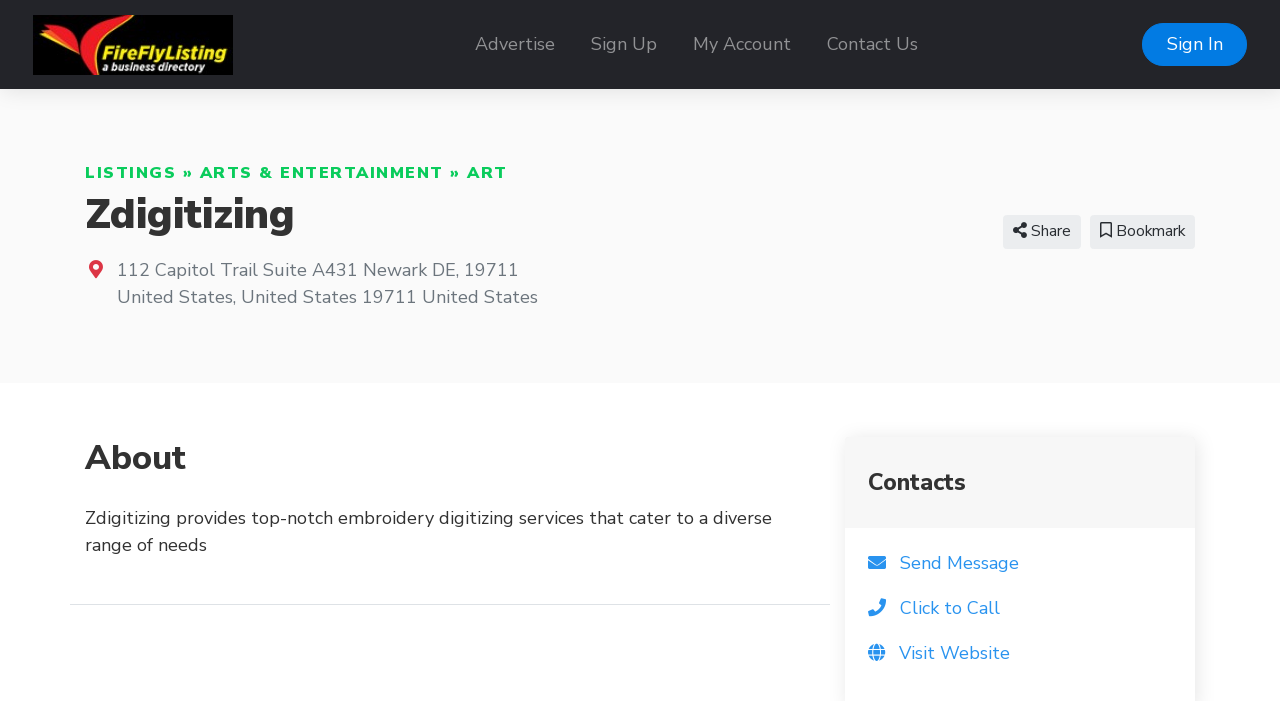

--- FILE ---
content_type: text/html; charset=UTF-8
request_url: https://fireflylisting.com/listings/Sticksoft228
body_size: 25595
content:
<!doctype html>
<html lang="en" dir="ltr">
    <head>
        <meta charset="utf-8" />
        <meta name="viewport" content="width=device-width, initial-scale=1" />
        <title>Zdigitizing</title>
                                                                                                <meta property="og:site_name" content="Firefly Listing Business Directory" />
                                                <meta property="og:title" content="Zdigitizing" />
                                                <meta property="og:description" content="Embroidery Digitizing Services" />
                                                <meta property="og:type" content="business:business" />
                                                <meta property="og:url" content="https://fireflylisting.com/listings/Sticksoft228" />
                                                <meta name="geo.position" content="39.828300;-98.579500" />
                                                <meta property="place:location:latitude" content="39.828300" />
                                                <meta property="place:location:longitude" content="-98.579500" />
                                                <meta name="title" content="Firefly Listing Business Directory" />
                                                <meta name="keywords" content="business directory, advertise" />
                                                <meta name="description" content="Firefly Listing is a free business directory to advertise your products and services." />
                                        <link rel="canonical" href="https://fireflylisting.com/listings/Sticksoft228" />
                        <link rel="stylesheet" href="https://fireflylisting.com/js/bootstrap/ltr/bootstrap.min.css">
        <link rel="stylesheet" href="https://fireflylisting.com/js/fontawesome/css/all.css">
        <link href="https://fireflylisting.com/js/swiper/css/swiper.min.css?v=844" rel="stylesheet">
<link href="https://fireflylisting.com/js/simplelightbox/simplelightbox.min.css" rel="stylesheet">
<link rel="stylesheet" href="https://fireflylisting.com/js/leaflet/leaflet.css" />
<link rel="stylesheet" href="https://fireflylisting.com/js/leaflet-fullscreen/leaflet.fullscreen.css" />
<link rel="stylesheet" href="https://fireflylisting.com/js/leaflet-markers/L.Icon.FontAwesome.css" />
        <link rel="preconnect" href="https://fonts.googleapis.com">
        <link rel="preconnect" href="https://fonts.gstatic.com" crossorigin>
        <link rel="stylesheet" href="https://fonts.googleapis.com/css2?family=Nunito+Sans:wght@300;400;600;700;800;900&family=Open+Sans:wght@300;400;600;700;800;900&family=Ubuntu:wght@300;400;600;700;800;900&family=Quicksand:wght@300;400;600;700;800;900&family=Inter:wght@300;400;600;700;800;900&display=swap">
        <link rel="stylesheet" href="https://fireflylisting.com/css/default/style.css?rev=5">
        <script src="https://fireflylisting.com/js/jquery/jquery.min.js?v=371"></script>
        
    </head>
    <body class="ltr">
<header class="widget header-widget navbar-top">
    <nav class="navbar navbar-expand-lg navbar-dark bg-dark shadow-md">
        <div class="container-fluid">
            <a class="navbar-brand" href="https://fireflylisting.com/">
            <img  src="https://fireflylisting.com/media/1414/small/logo.jpg?v=1" alt="Firefly Listing Business Directory" />            </a>
            <button class="navbar-toggler" type="button" data-toggle="collapse" data-target="#navbarCollapse"
                aria-controls="navbarCollapse" aria-expanded="false" aria-label="Toggle navigation">
                <i class="fas fa-bars"></i>
            </button>
            <div class="collapse navbar-collapse" id="navbarCollapse">
                <ul class="navbar-nav mx-auto">
                <li class="nav-item"><a class="nav-link" href="https://fireflylisting.com/advertise" target="_self">Advertise</a></li><li class="nav-item"><a class="nav-link" href="https://fireflylisting.com/account/create" target="_self">Sign Up</a></li><li class="nav-item"><a class="nav-link" href="https://fireflylisting.com/account/login" target="_self">My Account</a></li><li class="nav-item"><a class="nav-link" href="https://fireflylisting.com/contact" target="_self">Contact Us</a></li>                </ul>
                                <div class="d-flex align-items-center justify-content-between justify-content-lg-end">
                    <ul class="navbar-nav">
                        <li class="nav-item">
                                                            <a class="btn btn-round btn-primary" href="https://fireflylisting.com/account/login">Sign In</a>
                                                    </li>
                    </ul>
                </div>
                            </div>
        </div>
    </nav>
</header><script>
    $(document).ready(function() {
        var swiper = new Swiper('.listing-gallery-slider', {
            effect: 'slide',
            spaceBetween: 0,
            speed: 2000,
            autoplay: {
                        delay: 5000,
                    },            
            navigation: {
                nextEl: '.swiper-button-next',
                prevEl: '.swiper-button-prev',
            },  
            breakpoints: {
                768: {
                    slidesPerView: 3,
                },
                0: {
                    slidesPerView: 1,
                }
            }
        });
    });
    </script><div itemscope itemtype="http://schema.org/LocalBusiness">
    <section class="widget listing-widget bg-light py-6">
        <div class="container">
            <div class="row align-items-center">
                <div class="col-12 col-lg-8">
                    <p class="text-caption link-success text-uppercase text-black display-11 l-space-1 mb-1">
                        <a href="https://fireflylisting.com/listings">Listings</a> &raquo; <a href="https://fireflylisting.com/listings/arts-entertainment">Arts &amp; Entertainment</a> &raquo; <a href="https://fireflylisting.com/listings/art">Art</a>                    </p>
                    <h1 class="display-3 text-black mb-3">
                        <span itemprop="name">Zdigitizing</span>                    </h1>
                    <div class="display-8 mb-3">
                                                                                                                                            </div>
                                                                <div class="d-flex align-items-baseline">
                            <div>
                                <i class="fas fa-map-marker-alt text-danger fa-fw"></i>
                            </div>
                            <div class="ml-2 text-secondary">
                                                                <div itemprop="address" itemscope itemtype="http://schema.org/PostalAddress">
                                    <span itemprop="streetAddress">112 Capitol Trail Suite A431 Newark DE, 19711</span><br />
<span itemprop="addressLocality">United States</span>, <span itemprop="addressRegion">United States</span> <span itemprop="postalCode">19711</span> <span itemprop="addressCountry">United States</span>                                </div>
                                                            </div>
                        </div>
                                    </div>
                <div class="col-12 col-lg-4 text-center text-lg-right mt-5 mt-lg-0">
                                                                    <div class="share-button btn btn-light btn-sm ml-1 mb-2 position-relative">
                            <i class="fas fa-share-alt"></i> Share                            <div class="share-popup-screen"></div>
                            <div class="share-popup-wrapper">
                                <ul class="list-inline share-popup shadow-md">
                                    <li class="list-inline-item">
                                        <a href="https://www.facebook.com/sharer/sharer.php?u=https://fireflylisting.com/listings/Sticksoft228" class="share-link btn btn-circle btn-icn btn-facebook" target="_blank" title="Share on Facebook">
                                            <i class="fab fa-facebook-f"></i>
                                        </a>
                                    </li>
                                    <li class="list-inline-item">
                                        <a href="https://twitter.com/intent/tweet?text=Zdigitizing&url=https://fireflylisting.com/listings/Sticksoft228" class="share-link btn btn-circle btn-icn btn-twitter" target="_blank" title="Share on Twitter">
                                            <i class="fab fa-twitter"></i>
                                        </a>
                                    </li>
                                    <li class="list-inline-item">
                                        <a href="https://www.linkedin.com/sharing/share-offsite/?url=https://fireflylisting.com/listings/Sticksoft228" class="share-link btn btn-circle btn-icn btn-linkedin-in" target="_blank" title="Share on LinkedIn">
                                            <i class="fab fa-linkedin-in"></i>
                                        </a>
                                    </li>
                                    <li class="list-inline-item">
                                        <a href="https://pinterest.com/pin/create/button/?url=https://fireflylisting.com/listings/Sticksoft228" class="share-link btn btn-circle btn-icn btn-pinterest" target="_blank" title="Share on Pinterest">
                                            <i class="fab fa-pinterest"></i>
                                        </a>
                                    </li>
                                    <li class="list-inline-item">
                                        <a href="https://www.reddit.com/submit?title=Zdigitizing&url=https://fireflylisting.com/listings/Sticksoft228" class="share-link btn btn-circle btn-icn btn-reddit" target="_blank" title="Share on Reddit">
                                            <i class="fab fa-reddit"></i>
                                        </a>
                                    </li>
                                </ul>
                            </div>
                        </div>
                                                                                                            <a href="https://fireflylisting.com/account/login" class="btn btn-light btn-sm ml-1 mb-2">            <i class="far fa-bookmark"></i> Bookmark    </a>
                                                                                                                                                    </div>
            </div>
        </div>
    </section>
    <section class="widget listing-widget-body bg-white pb-6">
        <div class="container">
            <div class="row">
                <div class="col-12 py-5">
                    <div class="row">
                        <div class="col-12 col-lg-8 order-2 order-lg-1">
                            <div class="row">
                                
                                                                                                                                                                                                                                                                                                                                                                                                                                                                                                                        
                                                                
                                                                    <div class="col-12 mb-4 border-bottom pb-4 order-2">
                                        <h3 class="display-5 text-bold mb-4">About</h3>
                                        <p>
                                            <span itemprop="description" content="Zdigitizing provides top-notch embroidery digitizing services that cater to a diverse range of needs"><span></span><p>Zdigitizing provides top-notch embroidery digitizing services that cater to a diverse range of needs</p></span>                                        </p>
                                    </div>
                                                                                                                                                                                                                                                                                                                                                                                                                                                                                                                                                                                                                                                                                                                                                                                                                                                                                                                                                                                                                                        
                                                                                                                                                                                                                            </div>
                        </div>
                        <div class="col-12 col-lg-4 order-1 order-lg-2">
                                                                                    
                                                        
                                                                                                                                            
                                                        <div class="card shadow-md border-0 mb-5">
                                <div class="card-header py-4 border-0">
                                    <h4 class="text-bold display-8 my-1">Contacts</h4>
                                </div>
                                <div class="card-body">
                                    <ul class="list-unstyled mb-0">
                                                                                <li class="mb-3">
                                            <i class="fas fa-envelope text-primary mr-2"></i>
                                            <a href="https://fireflylisting.com/listings/Sticksoft228/send-message">
                                                <span class="text-primary">Send Message</span>
                                            </a>
                                        </li>
                                                                                                                        <li class="mb-3">
                                            <i class="fas fa-phone text-primary mr-2"></i>
                                            <span itemprop="telephone" content="08123456789" class="text-primary" data-action="click-to-call" data-id="81572" data-url="https://fireflylisting.com/ajax/click-to-call">Click to Call</span>
                                        </li>
                                                                                                                        <li class="mb-3">
                                            <i class="fas fa-globe text-primary mr-2"></i>
                                            <a rel="nofollow" target="_blank" href="https://fireflylisting.com/listings/Sticksoft228/visit-website">
                                                <span class="text-primary">Visit Website</span>
                                            </a>
                                        </li>
                                                                            </ul>
                                </div>
                            </div>
                                                    </div>
                    </div>
                </div>
            </div>
        </div>
    </section>
</div>
<footer>
        <div class="widget footer-widget bg-light py-6">
        <div class="container">
            <div class="row">
                                <div class="col-12 col-lg-3 mb-4 order-1">
                    <h4 class="text-bold display-7 mb-4">About Us</h4>
                    <p>Firefly Listing Business Directory helps companies showcase their products and services online. Sign up today and start promoting your business.</p>
                </div>
                                                <div class="col-12 col-lg-3 mb-4 order-2">
                    <h4 class="text-bold display-7 mb-4">Links</h4>
                    <ul class="list-unstyled">
                    <li class="mb-2"><a href="https://fireflylisting.com/privacy" target="_self">Privacy</a></li><li class="mb-2"><a href="https://fireflylisting.com/terms" target="_self">Terms</a></li><li class="mb-2"><a href="https://fireflylisting.com/why-add-a-listing" target="_self">Why Add A Listing</a></li>                    </ul>
                </div>
                                                <div class="col-12 col-lg-3 mb-4 order-3">
                    <h4 class="text-bold display-7 mb-4">Contact Us</h4>
                    <p>A division of Ekovista.com</p>
                    <ul class="list-unstyled display-11">
                                                <li class="py-2">
                            <div class="d-flex align-items-baseline">
                                <div>
                                    <i class="fas fa-map-marker-alt text-danger fa-fw"></i>
                                </div>
                                <div class="ml-2">
                                    8201 Peters Road Plantation Fl 33324                                </div>
                            </div>
                        </li>
                                                                        <li class="py-2">
                            <div class="d-flex align-items-baseline">
                                <div>
                                    <i class="fas fa-phone-alt fa-fw"></i>
                                </div>
                                <div class="ml-2">
                                    954-577-8290                                </div>
                            </div>
                        </li>
                                            </ul>
                 </div>
                                                                <div class="col-12 col-lg-3 mb-4 order-4">
                    <h4 class="text-bold display-7 mb-4">Follow Us</h4>
                    <p></p>
                                                                        <a href="https://www.facebook.com/fireflylisting" class="social-profile mb-2" rel="nofollow" target="_blank"><img src="https://fireflylisting.com/css/default/images/social/facebook.png" width="200" height="200" alt="Follow Us On Facebook" /></a>
                                                                                                                                            <a href="https://instagram.com/fireflylisting" class="social-profile mb-2" rel="nofollow" target="_blank"><img src="https://fireflylisting.com/css/default/images/social/instagram.png" width="200" height="200" alt="Follow Us On Instagram" /></a>
                                                                                                                                            <a href="https://twitter.com/fireflylisting" class="social-profile mb-2" rel="nofollow" target="_blank"><img src="https://fireflylisting.com/css/default/images/social/x.png" width="200" height="200" alt="Follow Us On X" /></a>
                                                                                                <a href="https://linkedin.com/in/fireflylisting" class="social-profile mb-2" rel="nofollow" target="_blank"><img src="https://fireflylisting.com/css/default/images/social/linkedin.png" width="200" height="200" alt="Follow Us On LinkedIn" /></a>
                                                                                                                                                                                                                                                                                                                                                                                                                                                                                                                                                                                                                                                                                                                                                </div>
                            </div>
        </div>
    </div>
        <div class="bg-dark py-4">
        <div class="container">
            <div class="row">
                <div class="col-12 text-center text-white">
                    <p class="text-sm">
                                                    Powered by <a href="https://www.ekovista.com">Ekovista.com</a> - Firefly Listing a Business Directory                                            </p>
                </div>
            </div>
        </div>
    </div>
</footer>
    <a href="#" id="_bttb" class="btn btn-light btn-float" aria-label="hidden"><i class="fas fa-chevron-up"></i></a>
    <div class="d-none">
        <img src="https://fireflylisting.com/cron" alt="" />
    </div>
    <script src="https://fireflylisting.com/js/bootstrap/ltr/bootstrap.bundle.min.js"></script>
    <script src="https://fireflylisting.com/js/bootstrap-confirmation/bootstrap-confirmation.js"></script>
    <script src="https://fireflylisting.com/js/js-cookie/js.cookie-2.2.1.min.js"></script>
    <script src="https://fireflylisting.com/js/misc/ofi.min.js"></script>
    <script src="https://fireflylisting.com/js/js.js?v=108"></script>
    <script src="https://fireflylisting.com/js/swiper/js/swiper.min.js?v=844"></script>
<script src="https://fireflylisting.com/js/simplelightbox/simple-lightbox.min.js"></script>
<script src="https://fireflylisting.com/js/leaflet/leaflet.js"></script>
<script src="https://fireflylisting.com/js/leaflet-fullscreen/Leaflet.fullscreen.min.js"></script>
<script src="https://fireflylisting.com/js/leaflet-markers/L.Icon.FontAwesome.js"></script>

        <script>
            $(document).ready(function() {
                $('#map').listingMap({
                    latitude: '39.828300',
                    longitude: '-98.579500',
                    zoom: '4',
                    icon_color: 'white',
                    marker_color: 'red',
                    class: 'far fa-circle',
                    provider: 'osm',
                    accessToken: 'pk.eyJ1IjoicGhwbGlzdGluZ3MiLCJhIjoiY2s1OGZpN2k3MGFxaTNvb2E2a3p5ZXBhMSJ9.l4HTlcVDtS2ngWLZygqSpg',
                });
            });
        </script>

        <script>
        $(document).ready(function() {
            $('.share-button').on('click', function (event) {
                event.preventDefault();
                var popup = $(this).find('.share-popup-wrapper');
                var screen = $(this).find('.share-popup-screen');

                if (typeof popup !== 'undefined' && typeof screen !== 'undefined') {
                    screen.show();
                    popup.show();
                }

                $(document).on('keydown', function (event) {
                    if (screen.is(':visible') && event.keyCode === 27) {
                        screen.hide();
                        popup.hide();
                    }
                });

                $(document).on('click', '.share-popup-screen', function (event) {
                    event.preventDefault();
                    screen.hide();
                    popup.hide();
                });
            });

            $('.share-link').on('click', function(event) {
                event.preventDefault();
                window.open($(this).attr('href'), '', 'height=450, width=550, top=' + ($(window).height() / 2 - 275) + ', left=' + ($(window).width() / 2 - 225) + ', toolbar=0, location=0, menubar=0, directories=0');

                return false;
            });
        });
        </script>
    <script>
        var bttb = document.getElementById("_bttb");

        window.onscroll = function() {
            if (document.body.scrollTop > 50 || document.documentElement.scrollTop > 50) {
                bttb.style.display = "block";
            } else {
                bttb.style.display = "none";
            }
        };

        bttb.addEventListener('click', function (e) {
            e.preventDefault();
            document.body.scrollTop = 0;
            document.documentElement.scrollTop = 0;
        });

        objectFitImages();

        $(function () {
           $('[data-toggle="tooltip"]').tooltip();
           
        })
        $(function () {
            $('[data-toggle="popover"]').popover();
        })
    </script>
    </body>
</html>
